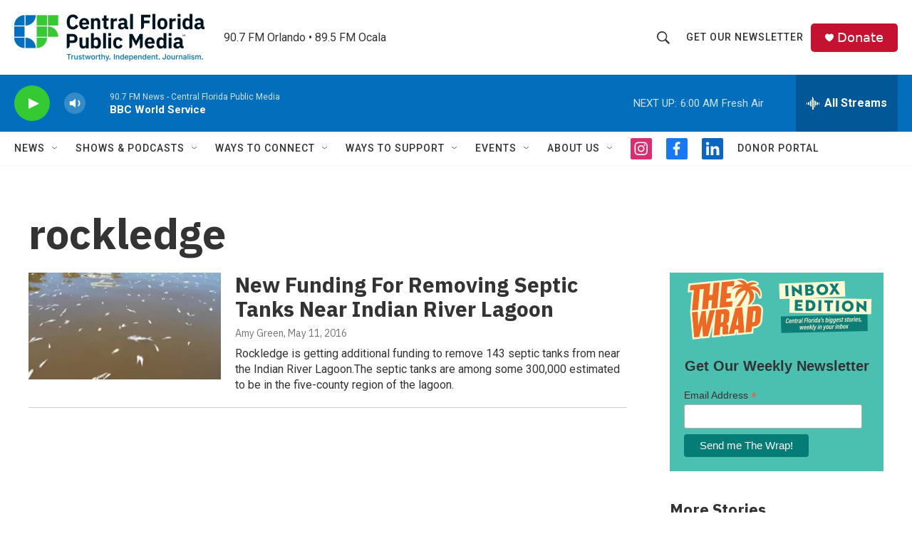

--- FILE ---
content_type: text/html; charset=utf-8
request_url: https://www.google.com/recaptcha/api2/aframe
body_size: 184
content:
<!DOCTYPE HTML><html><head><meta http-equiv="content-type" content="text/html; charset=UTF-8"></head><body><script nonce="poaqHUjRTAU3YP38oTnVwA">/** Anti-fraud and anti-abuse applications only. See google.com/recaptcha */ try{var clients={'sodar':'https://pagead2.googlesyndication.com/pagead/sodar?'};window.addEventListener("message",function(a){try{if(a.source===window.parent){var b=JSON.parse(a.data);var c=clients[b['id']];if(c){var d=document.createElement('img');d.src=c+b['params']+'&rc='+(localStorage.getItem("rc::a")?sessionStorage.getItem("rc::b"):"");window.document.body.appendChild(d);sessionStorage.setItem("rc::e",parseInt(sessionStorage.getItem("rc::e")||0)+1);localStorage.setItem("rc::h",'1768637241957');}}}catch(b){}});window.parent.postMessage("_grecaptcha_ready", "*");}catch(b){}</script></body></html>